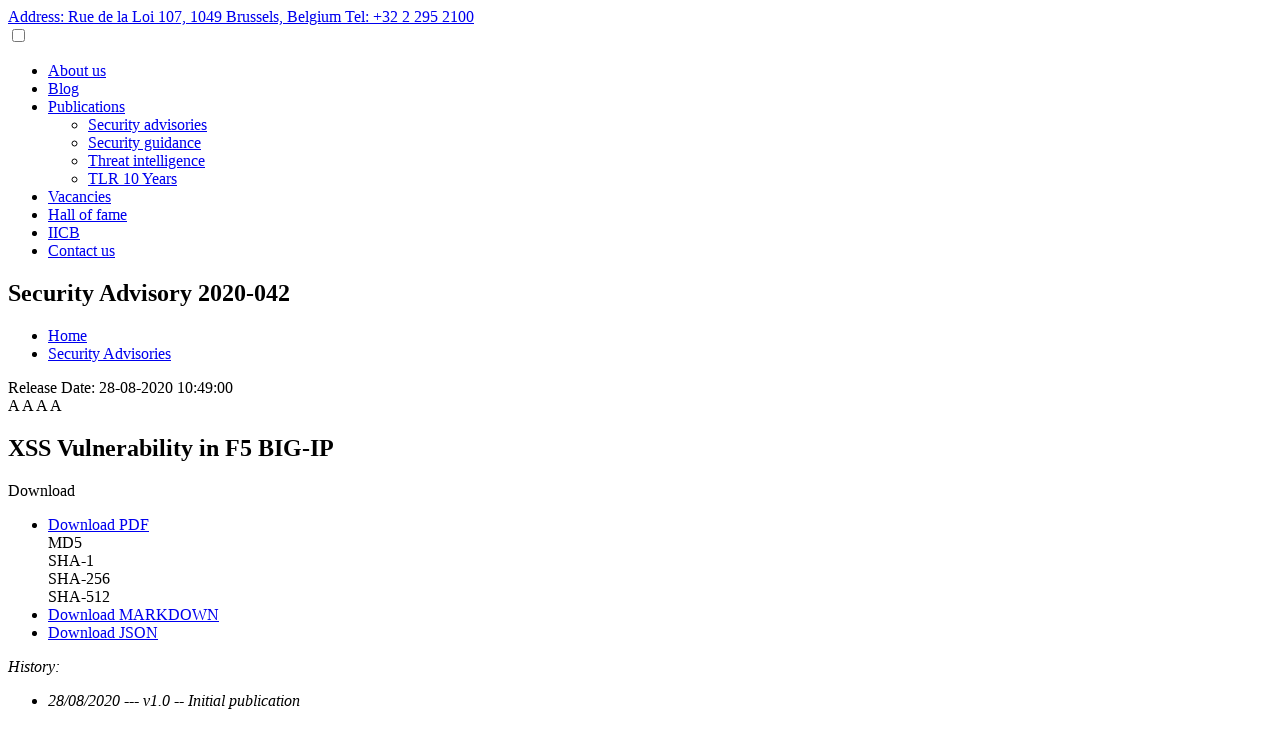

--- FILE ---
content_type: text/html; charset=utf-8
request_url: https://www.cert.europa.eu/publications/security-advisories/2020-042/
body_size: 18420
content:
<!DOCTYPE html>
<html lang="en">
<head>
        <!-- Meta Data -->
    <meta charset="UTF-8">
    <meta content="text/html; charset=UTF-8" http-equiv="Content-Type"/>
    <meta content="IE=edge" http-equiv="X-UA-Compatible">
    <meta content="width=device-width, initial-scale=1, minimum-scale=1, maximum-scale=1" name="viewport">
    <link href="/favicon.ico" rel="apple-touch-icon" sizes="180x180">
    <link href="/favicon.ico" rel="icon" sizes="32x32" type="image/png">
    <link href="/favicon.ico" rel="icon" sizes="16x16" type="image/png">

    <!-- Site Stylesheet -->
    <link href="/files/css/styles.min.css?v=1.0" rel="stylesheet">
    <link href="//fonts.googleapis.com" rel="preconnect">
    <link crossorigin href="//fonts.gstatic.com" rel="preconnect">
    <link href="//fonts.googleapis.com/css2?family=Barlow:wght@200;300;400;500;600&display=swap" rel="stylesheet">
    <!--Basic meta information-->
    <title>CERT-EU - XSS Vulnerability in F5 BIG-IP</title>
    <meta content="CERT-EU - XSS Vulnerability in F5 BIG-IP" name="description">
    <meta content="CERT-EU - XSS Vulnerability in F5 BIG-IP" name="keywords">

    <!--Share information-->
    <meta property="og:title" content="XSS Vulnerability in F5 BIG-IP">
    <meta property="og:description" content="XSS Vulnerability in F5 BIG-IP">
    <meta property="og:url" content="https://cert.europa.eu/publications/security-advisories/2020-042">
    <meta property="og:image" content="https://cert.europa.eu/files/images/certeu_home_share-v2.png">
    <meta property="og:image:width" content="1200">
    <meta property="og:image:height" content="600">
</head>
<body>
<header class="header_website--not_scrolled">
    <section class="header_website_top d-flex justify-content-between px-15">
        <div class="header_website_top--social d-flex align-items-center">
            <a href="https://www.linkedin.com/company/certeu/mycompany/" target="_blank"
               class="header_website_top--social--icon">
                <span class="share-xs share-icon-linkedin-white m-2"></span>
            </a>
            <a href="https://github.com/certeu" target="_blank" class="header_website_top--social--icon">
                <span class="share-sm share-icon-github-white"></span>
            </a>
            <a href="https://infosec.exchange/@cert_eu" target="_blank"
               class="header_website_top--social--icon" rel="me">
                <span class="share-sm share-icon-mastodon-white"></span>
            </a>
        </div>
        <div class="d-flex">
            <a class="header_website_top--right mt-5 mr-40 a-norm-rev" href="//goo.gl/maps/sNEAsRwQ739XLHVz9"
               target="_blank">
                Address: Rue de la Loi 107, 1049 Brussels, Belgium
            </a>
            <a class="header_website_top--right mt-5 a-norm-rev" href="tel:+32 229 52100">Tel: +32 2 295 2100</a>
        </div>
    </section>

    <section class="d-flex flex-row px-10 header_website">
        <a href="/" class="flex-grow-1 align-self-center header_website--logo"></a>
        <input class="menu-btn" id="menu-btn" type="checkbox"/>
        <nav class="align-self-center horizontal-menu" role="navigation">
            <ul>
                <li><a class="small-caps hover-underline-animation-white" href="/about-us">About us</a></li>

                <li><a class="small-caps hover-underline-animation-white" href="/blog">Blog</a></li>
                <li><a class="small-caps" href="/publications">Publications</a>
                    <ul>
                        <li>
                            <a class="small-caps hover-underline-animation-blue"
                               href="/publications/security-advisories/">
                                Security advisories
                            </a>
                        </li>
                        <li>
                            <a class="small-caps hover-underline-animation-blue"
                               href="/publications/security-guidance/">
                                Security guidance
                            </a>
                        </li>
                        <li>
                            <a class="small-caps hover-underline-animation-blue"
                               href="/publications/threat-intelligence/">
                                Threat intelligence
                            </a>
                        </li>
                        <li>
                            <a class="small-caps hover-underline-animation-blue"
                               href="/publications/tlr-10-years/">
                                TLR 10 Years
                            </a>
                        </li>
                    </ul>
                </li>
                <li><a class="small-caps hover-underline-animation-white" href="/vacancies">Vacancies</a></li>
                <li>
                    <a class="small-caps hover-underline-animation-white" href="/hall-of-fame">
                        Hall of fame
                    </a>
                </li>
                <li><a class="small-caps" href="/iicb/">IICB</a></li>
                <li><a class="small-caps hover-underline-animation-white" href="/contact-us">Contact us</a></li>
            </ul>
        </nav>
        <label class="menu-icon" for="menu-btn"><span class="navicon"></span></label>
    </section>
</header>

<main>
    <section class="top_section d-flex flex-column justify-content-center">
        <h1 class="top_section--title text-center">Security Advisory 2020-042</h1>
        <ul class="top_section--breadcrumb d-flex flex-row justify-content-center mt-20">
            <li><a class="a-norm" href="/">Home</a></li>
            <li><a class="a-norm" href="/publications/security-advisories/">Security Advisories</a></li>
        </ul>
    </section>

    <section class="news py-30 publication">
        <article class="container d-flex flex-column">
            <div class="d-flex flex-column flex-sm-row justify-content-between align-items-center">
                <div class="d-flex flex-row flex-wrap">
                    <span class="mr-5 text-grey">Release Date:</span>
                    <time class="text-grey">28-08-2020 10:49:00</time>
                </div>
                <aside
                    class="mt-30-sm mt-40-lg align-self-center align-self-sm-end mt-20 mt-sm-0">
                    <div class="font-amender">
                        <a data-font-amender-class="font-amender-small">A</a>
                        <a data-font-amender-class="font-amender-normal" class="font-amender-selected">A</a>
                        <a data-font-amender-class="font-amender-medium">A</a>
                        <a data-font-amender-class="font-amender-big">A</a>
                    </div>
                </aside>
            </div>

            <div class="d-flex flex-column flex-sm-row justify-content-between align-items-center mt-30">
                <h2 class="publication--title">XSS Vulnerability in F5 BIG-IP</h2>

                
                <div class="align-self-center mt-20 mt-sm-0 ml-0 ml-sm-20 btn-dropdown">
                    <div class="btn btn-lg">Download</div>
                    <ul>
                        
                        <li class="publication--download">
                            <a href="/publications/security-advisories/2020-042/pdf"
                               class="d-flex align-items-center a-norm"
                               download="CERT-EU-SA2020-042.pdf">
                                <div class="share-icon-download-grey share-xs"></div>
                                <div class="ml-5">Download PDF</div>
                            </a>
                            <div class="d-flex flex-wrap justify-content-between">
                                <div class="share-icon-copy-grey mt-10 publication--download--checksum"
                                     data-value="34031a900fe0ebf08ee22ae8e6837e34">MD5
                                </div>
                                <div class="share-icon-copy-grey mt-10 publication--download--checksum"
                                     data-value="6e298aa0b29e7977afda5b7f8377770f6f02de59">SHA-1
                                </div>
                                <div class="share-icon-copy-grey mt-10 publication--download--checksum"
                                     data-value="064f5142d1e54b7ad4f198eb67aa177721b2bebb972f49c1126acffbb8bfdee0">SHA-256
                                </div>
                                <div class="share-icon-copy-grey mt-10 publication--download--checksum"
                                     data-value="798867b64f3d093d832e8561912e0475c80783eb9703ea5fc5f8f23b90efed689db17fbee28667df4a9aba8d61a88a1e767e97ca9a7d305f9982848dd7ec5f94">SHA-512
                                </div>
                            </div>
                        </li>
                        
                        
                        <li class="publication--download">
                            <a href="/publications/security-advisories/2020-042/markdown"
                               target="_blank"
                               class="d-flex align-items-center a-norm">
                                <div class="share-icon-download-grey share-xs"></div>
                                <div class="ml-5">Download MARKDOWN</div>
                            </a>
                        </li>
                        
                        <li class="publication--download">
                            <a href="/publications/security-advisories/2020-042/json"
                               target="_blank"
                               class="d-flex align-items-center a-norm">
                                <div class="share-icon-download-grey share-xs"></div>
                                <div class="ml-5">Download JSON</div>
                            </a>
                        </li>
                    </ul>
                </div>
                
            </div>

            <div class="mt-sm-30 publication--body font-amender-apply">
                
                <p><em>History:</em></p><ul><li><em>28/08/2020 --- v1.0 -- Initial publication</em></li></ul><h2 id="summary">Summary</h2><p>An HTML-injection vulnerability (CVE-2020-5915) has been discovered affecting multiple F5 BIG-IP Products [1]. Insufficient sanitisation of user input in <em>Traffic Management User Interface (TMUI)</em> or <em>Configuration Utility</em> component can potentially allow an attacker to execute arbitrary commands [2].</p><h2 id="technical-details">Technical Details</h2><p>An attacker with <em>Resource Administrator</em> or <em>Administrator</em> privileges may exploit the vulnerability to inject HTML or JavaScript code into a vulnerable section of the application. For a logged in user -- while viewing the affected section -- the injected code is rendered. Theoretically, the attacker can steal cookie-based authentication credentials and control how the site is rendered to the user. More client side attack technics and impact may also be observed.</p><p>Currently, there is not known proof of concept or exploits.</p><h2 id="products-affected">Products Affected</h2><p>According to the vendor the following products of BIG-IP (LTM, AAM, AFM, Analytics, APM, ASM, DNS, Edge Gateway, FPS, GTM, Link Controller, PEM, WebAccelerator) are affected:</p><ul><li>15.0.0 - 15.1.0,</li><li>14.0.0 - 14.1.2,</li><li>13.1.0 - 13.1.3,</li><li>12.1.0 - 12.1.5,</li><li>11.5.2 - 11.6.4.</li></ul><h2 id="recommendations">Recommendations</h2><p>The vendor and CERT-EU recommend to upgrade a vulnerable software to a respective version as shown below [2]:</p><ul><li>15.1.0.5,</li><li>15.0.1.4,</li><li>14.1.2.4,</li><li>13.1.3.4,</li><li>12.1.5.2,</li><li>11.6.5.2.</li></ul><h3 id="workarounds">Workarounds</h3><p>Secure access to the BIG-IP system to ensure that the TMUI is only accessible by trusted users.</p><p>As a best practice, run all software as a non-privileged user with minimal access rights. This may limit the immediate consequences of client-side vulnerabilities.</p><h2 id="references">References</h2><p>[1] <a rel="noopener" target="_blank" href="https://cve.mitre.org/cgi-bin/cvename.cgi?name=CVE-2020-5915">https://cve.mitre.org/cgi-bin/cvename.cgi?name=CVE-2020-5915</a></p><p>[2] <a rel="noopener" target="_blank" href="https://support.f5.com/csp/article/K57214921">https://support.f5.com/csp/article/K57214921</a></p>
                
            </div>

            <div class="mt-40">
                <div class="share-title">Share this publication</div>
                <ul class="mt-15 d-flex flex-row justify-content-between publication--share">
                    <li>
                        <a href="https://www.linkedin.com/sharing/share-offsite/?url=https://cert.europa.eu/publications/security-advisories/2020-042/"
                           target="_blank" class="share-md share-icon-linkedin-blue_dark"></a>
                    </li>
                    <li>
                        <a href="https://www.facebook.com/sharer.php?u=https://cert.europa.eu/publications/security-advisories/2020-042/"
                           target="_blank" class="share-md share-icon-fb-blue_dark"></a>
                    </li>
                    <li>
                        <a href="mailto:?subject=XSS Vulnerability in F5 BIG-IP&body=Hi,%0D%0DI thought the following article might be of interest to you:%0Dhttps://cert.europa.eu/publications/security-advisories/2020-042/%0D%0DCheers."
                           target="_blank" class="share-md share-icon-email-blue_dark"></a>
                    </li>
                </ul>
            </div>
        </article>
    </section>

        <section class="accept_cookies">
        <div class="accept_cookies--modal d-flex flex-column">
        <h2>We got cookies</h2>
            <p class="mt-30">
                We only use cookies that are necessary for the technical functioning of our website. Find out more on
                <a class="a-norm" href="/cookies-policy">here</a>.
            </p>
            <div class="align-self-end mt-auto">
                <button class="btn accept_cookies--modal--btn--accept">OK</button>
            </div>
        </div>
    </section>
        <section class="hidden" data-certeu-scrollTop=""></section>
</main>

<footer class="footer_website d-flex flex-row flex-lg-column">
    <section class="container">
        <p>
            This website is managed by CERT-EU.
        </p>
        <div class="d-flex flex-column flex-lg-row pb-lg-20 bb-0 bb-1-lg bc-200">
            <div class="mr-lg-30">
                <p class="mt-20">
                    <strong>Please send any comments or suggestions to</strong>
                    <br>
                    <a class="a-norm" href="mailto:services@cert.europa.eu">services@cert.europa.eu</a>
                </p>
                <p class="footer_website--link-sm-h">
                    <strong>The information on this site is subject to a</strong>
                    <br>
                    <a class="a-norm" href="/legal-notice">Legal notice</a>
                </p>
            </div>
            <div class="mr-lg-30">
                <p class="mt-20">
                    <strong>PGP fingerprint:</strong>
                    <br>
                    <a class="a-norm" href="/files/certs/2025-CERT-EU-PGP.asc" target="_blank">
                        152D 5B54 B526 4A3D F420 35D3 FCB2 4C57 FE5E 446A</a>
                    <br>
                    <a class="a-norm footer_website--link-sm" href="/files/certs/891D04EC_Revocation_certificate-2024.asc"
                       target="_blank">
                        revocation certificate</a>
                </p>
                <p class="mt-20">
                    <strong>Emergency phone:</strong>
                    <br>
                    <a class="a-norm" href="tel:+3222990005">+32 2 299 0005</a>
                </p>
            </div>
            <div class="ml-lg-auto footer_website--social">
                <div class="d-flex flex-row mt-20">
                    <a href="https://www.linkedin.com/company/certeu/mycompany/" target="_blank"
                       class="footer_website--social--icon">
                        <span class="share-sm share-icon-linkedin-white m-4"></span>
                    </a>
                    <a href="https://github.com/certeu" target="_blank" class="footer_website--social--icon">
                        <span class="share-md share-icon-github-white"></span>
                    </a>
                    <a href="https://infosec.exchange/@cert_eu" target="_blank"
                       class="footer_website--social--icon" rel="me">
                        <span class="share-md share-icon-mastodon-white"></span>
                    </a>
                </div>
                <p class="mt-20">
                    <strong>Address:</strong>
                    <br>
                    <a class="a-norm" href="//goo.gl/maps/sNEAsRwQ739XLHVz9" target="_blank">
                        Rue de la Loi 107<br>1049 Brussels, Belgium
                    </a>
                </p>
            </div>
        </div>
        <div class="d-flex flex-column flex-lg-row mt-20 footer_website--bottom">
            <div class="d-flex flex-column flex-lg-row mt-20 footer_website--bottom--left">
                <a class="a-norm mx-lg-10 footer_website--bottom--item" href="/cookies-policy">Cookies</a>
                <a class="a-norm mx-lg-10 footer_website--bottom--item" href="/privacy-policy">Privacy policy</a>
                <a class="a-norm mx-lg-10 footer_website--bottom--item"
                   href="/coordinated-vulnerability-disclosure-policy">
                    Coordinated vulnerability disclosure policy</a>
                <a class="a-norm mx-lg-10 footer_website--bottom--item"
                   href="/static/files/RFC2350.pdf" target="_blank">RFC2350</a>
            </div>
            <div class="d-flex flex-column flex-lg-row mt-20 footer_website--bottom--right ml-auto">
                &copy; 2022-2026 CERT-EU. All rights reserved.
            </div>
        </div>
    </section>
</footer>

<script src="/files/js/functions.min.js?v=1.1" nonce="nq01eUSpaMo4H34Ij6hs9EeQhR2MuUNA"></script>
<script type="text/javascript" nonce="nq01eUSpaMo4H34Ij6hs9EeQhR2MuUNA">
    CERTEU.UTILS.MENUBAR_HORIZONTAL_LEVEL1.init();
    CERTEU.UTILS.SCROLL_TOP.init();
    CERTEU.UTILS.STICKY_HEADER.init();
    CERTEU.UTILS.COOKIES_POLICY.init();
</script>


<script type="text/javascript" nonce="nq01eUSpaMo4H34Ij6hs9EeQhR2MuUNA">
    CERTEU.UTILS.FONT_AMENDER.init();
    CERTEU.UTILS.BTN_DROPDOWN.init();
</script>
</body>
</html>